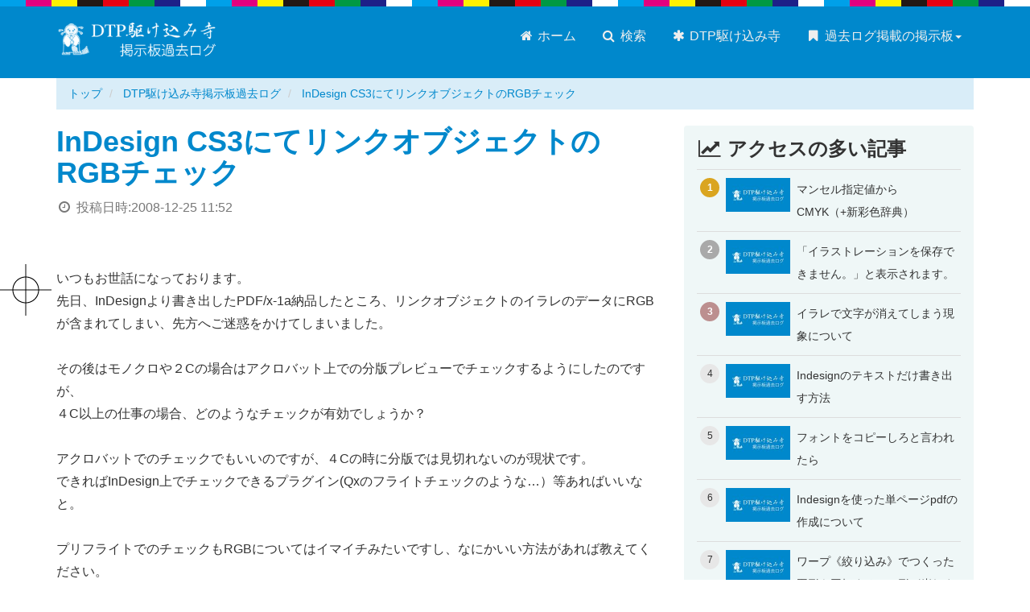

--- FILE ---
content_type: text/html; charset=UTF-8
request_url: https://dtp-bbs.com/dtpbbs/archives/indesign_cs3rgb_20081225115236.html
body_size: 6911
content:
<!DOCTYPE html>
<html lang="ja">

	<head prefix="og: http://ogp.me/ns# fb: http://ogp.me/ns/fb# article: http://ogp.me/ns/article#">
		<meta charset="UTF-8" />
		<meta name="viewport" content="width=device-width" />
		<meta name="format-detection" content="telephone=no" />
		<meta name="Description" content="いつもお世話になっております。先日、InDesignより書き出したPDF/x-1a納品したところ、リンクオブジェクトのイラレのデータにRGBが含まれてしまい、先方へご迷惑をかけてしまいました。その後はモノクロや２Cの場合はアクロバット上での分版プレビューでチェックするようにしたのですが、４C以上の仕事の場合、どのようなチェックが有効でしょうか？アクロバットでのチェックでもいいのですが、４Cの時に分" />

		<meta http-equiv="x-dns-prefetch-control" content="on">
<link rel="preconnect dns-prefetch" href="https://cdn.ampproject.org" crossorigin>
<link rel="preconnect dns-prefetch" href="https://www.googletagmanager.com" crossorigin>
<link rel="preconnect dns-prefetch" href="https://www.google-analytics.com" crossorigin>


<link rel="preconnect dns-prefetch" href="https://res.cloudinary.com" crossorigin>


<link rel="preconnect dns-prefetch" href="https://fonts.gstatic.com" crossorigin>
<link rel="preconnect dns-prefetch" href="https://fonts.googleapis.com" crossorigin>
<link rel="preconnect dns-prefetch" href="https://webfonts.xserver.jp" crossorigin>


<link rel="preconnect dns-prefetch" href="https://js.hsleadflows.net" crossorigin>
<link rel="preconnect dns-prefetch" href="https://js.hs-analytics.net" crossorigin>
<link rel="preconnect dns-prefetch" href="https://js.hs-banner.com" crossorigin>
<link rel="preconnect dns-prefetch" href="https://js.hs-scripts.com" crossorigin>
		<script async src="https://cdn.ampproject.org/v0.js"></script>
		<script async custom-element="amp-social-share" src="https://cdn.ampproject.org/v0/amp-social-share-0.1.js"></script>

		<link rel="stylesheet" href="https://dtp-bbs.com/css/bootstrap.min.css" />
		<link rel="stylesheet" href="https://dtp-bbs.com/css/styles.css" />

		<link rel="shortcut icon" href="https://dtp-bbs.com/images/favicon.ico">
		<link rel="icon" type="image/png" href="https://dtp-bbs.com/images/favicon.png" />
		<link rel="home" href="https://dtp-bbs.com/dtpbbs/" />
		<link rel="canonical" href="https://dtp-bbs.com/dtpbbs/archives/indesign_cs3rgb_20081225115236.html" />  
		<meta name="author" content="吉田印刷所" />

		<meta property="og:site_name" content="DTP駆け込み寺掲示板過去ログ" />
		<meta property="og:title" content="InDesign CS3にてリンクオブジェクトのRGBチェック" />
		<meta property="og:url" content="https://dtp-bbs.com/dtpbbs/archives/indesign_cs3rgb_20081225115236.html" />
		<meta property="og:description" content="いつもお世話になっております。先日、InDesignより書き出したPDF/x-1a納品したところ、リンクオブジェクトのイラレのデータにRGBが含まれてしまい、先方へご迷惑をかけてしまいました。その後はモノクロや２Cの場合はアクロバット上での分版プレビューでチェックするようにしたのですが、４C以上の仕事の場合、どのようなチェックが有効でしょうか？アクロバットでのチェックでもいいのですが、４Cの時に分" />
		<meta property="og:type" content="article" />
		<meta property="og:image" content="https://dtp-bbs.com/dtpbbs/images/ogp-home.png" />
		<meta property="article:publisher" content="https://www.facebook.com/yoshida.print">
		<meta property="article:published_time" content="2008-12-25T11:52:36+09:00" />
		<meta property="article:modified_time" content="2016-11-22T16:41:59+09:00" />
		<meta property="og:updated_time" content="2026-01-06T12:24:36+09:00" />
		<meta property="og:locale" content="ja_JP" />

		<meta name="twitter:card" content="summary_large_image" />
		<meta name="twitter:site" content="@yoshida_print" />
		<meta name="twitter:title" content="InDesign CS3にてリンクオブジェクトのRGBチェック" />
		<meta name="twitter:description" content="いつもお世話になっております。先日、InDesignより書き出したPDF/x-1a納品したところ、リンクオブジェクトのイラレのデータにRGBが含まれてしまい、先方へご迷惑をかけてしまいました。その後はモノクロや２Cの場合はアクロバット上での分版プレビューでチェックするようにしたのですが、４C以上の仕事の場合、どのようなチェックが有効でしょうか？アクロバットでのチェックでもいいのですが、４Cの時に分" />
		<meta name="twitter:image" content="https://dtp-bbs.com/dtpbbs/images/ogp-home.png" />

		<title>InDesign CS3にてリンクオブジェクトのRGBチェック - DTP駆け込み寺掲示板過去ログ</title>

		
	
		<!-- Google Tag Manager -->
		<script>(function(w,d,s,l,i){w[l]=w[l]||[];w[l].push({'gtm.start':
		new Date().getTime(),event:'gtm.js'});var f=d.getElementsByTagName(s)[0],
		j=d.createElement(s),dl=l!='dataLayer'?'&l='+l:'';j.async=true;j.src=
		'https://www.googletagmanager.com/gtm.js?id='+i+dl;f.parentNode.insertBefore(j,f);
		})(window,document,'script','dataLayer','GTM-KCQZKVF');</script>
		<!-- End Google Tag Manager -->
	

	</head>
<body class="site-dtpbbs site-id-5 type-entry page-75828">
	<noscript><iframe src="https://www.googletagmanager.com/ns.html?id=GTM-KCQZKVF"
 height="0" width="0" style="display:none;visibility:hidden"></iframe></noscript><div id="fb-root"></div><header class="navbar navbar-default global"><div class="container"><div class="navbar-header"><button type="button" class="navbar-toggle" data-toggle="collapse" data-target="#header-navbar"><span class="sr-only">メニュー切り替え</span><span class="icon-bar"></span><span class="icon-bar"></span><span class="icon-bar"></span></button><div class="logo"><a href="https://dtp-bbs.com/dtpbbs/" class="brand"><img src="https://dtp-bbs.com/dtpbbs/images/site-logo.png" alt="DTP駆け込み寺掲示板過去ログ"></a></div></div><nav class="collapse navbar-collapse" id="header-navbar" role="navigation"><ul class="nav navbar-nav" role="menu"><li><a href="https://dtp-bbs.com/dtpbbs/"><span class="fa fa-home fa-fw"></span> ホーム</a></li><li><a href="https://dtp-bbs.com/"><span class="fa fa-search fa-fw"></span> 検索</a></li><li><a href="https://dtp-bbs.com/dtpbbs/dtp-temple.html"><span class="fa fa-asterisk fa-fw"></span> DTP駆け込み寺</a></li><li class="dropdown navbar-right"><a href="#" class="dropdown-toggle no-scroll" data-toggle="dropdown"><span class="fa fa-bookmark fa-fw"></span> 過去ログ掲載の掲示板<span class="caret"></span></a><ul class="dropdown-menu"><li><a href="https://dtp-bbs.com/dtpbbs/"><span class="fa fa-angle-right fa-fw"></span> DTP駆け込み寺</a></li><li><a href="https://dtp-bbs.com/indesignbbs/"><span class="fa fa-angle-right fa-fw"></span> InDesignの勉強部屋</a></li><li><a href="https://dtp-bbs.com/dtptubobbs/"><span class="fa fa-angle-right fa-fw"></span> DTPの壺</a></li><li><a href="https://dtp-bbs.com/illustrator-ok-bbs/"><span class="fa fa-angle-right fa-fw"></span> Illustratorイライラ・ストレス解消委員会</a></li><li><a href="https://dtp-bbs.com/forum/"><span class="fa fa-angle-right fa-fw"></span> DTP・印刷質問掲示板</a></li></ul></li></ul></nav></div></header>


	<div class="container hidden-xs hidden-sm">
	<div class="row">
		<div class="col-md-12">
			
				
				<ol class="breadcrumb" itemscope itemtype="http://data-vocabulary.org/BreadcrumbList">
					<li itemprop="itemListElement" itemscope itemtype="http://schema.org/ListItem">
						<a href="https://dtp-bbs.com" itemscope itemtype="http://schema.org/Thing" itemprop="item"><span itemprop="name">トップ</span></a>
						<meta itemprop="position" content="1">
					</li>
					
					<li itemprop="itemListElement" itemscope itemtype="http://schema.org/ListItem">
						<a href="https://dtp-bbs.com/dtpbbs/" itemscope itemtype="http://schema.org/Thing" itemprop="item"><span itemprop="name">DTP駆け込み寺掲示板過去ログ</span></a>
						<meta itemprop="position" content="2">
					</li>
					<li class="active">
						<a href="https://dtp-bbs.com/dtpbbs/archives/indesign_cs3rgb_20081225115236.html">InDesign CS3にてリンクオブジェクトのRGBチェック</a>
					</li>
				</ol>
			
		</div>
	</div>
</div>
	<script type="application/ld+json">
		{
		"@context": "http://schema.org",
		"@type": "BreadcrumbList",
		"itemListElement":
			[
				
				{
				"@type": "ListItem",
				"position": 1,
				"item": "https://dtp-bbs.com",
				"name": "DTP掲示板まとめ"
				}
				,
				{
				"@type": "ListItem",
				"position": 2,
				"item": "https://dtp-bbs.com/dtpbbs/",
				"name": "DTP駆け込み寺掲示板過去ログ"
				}
				
				,
				{
				"@type": "ListItem",
				"position": 3,
				"item": "https://dtp-bbs.com/dtpbbs/archives/indesign_cs3rgb_20081225115236.html",
				"name": "InDesign CS3にてリンクオブジェクトのRGBチェック"
				}
			]
		}
	</script>


<div class="container">
	<div class="row">
		<div class="col-md-8">
				<article itemscope itemtype="http://schema.org/Question">
					<section class="entry-body">
						<h1 id="a75828" itemprop="name">
						<a href="https://dtp-bbs.com/dtpbbs/archives/indesign_cs3rgb_20081225115236.html">InDesign CS3にてリンクオブジェクトのRGBチェック</a>
						</h1>
						<div class="published_date text-muted"><span class="fa fa-clock-o fa-fw"></span> 投稿日時:<time>2008-12-25 11:52</time></div>
						<section class="contents">
							<div class="resbody" itemprop="text">
いつもお世話になっております。<br />先日、InDesignより書き出したPDF/x-1a納品したところ、リンクオブジェクトのイラレのデータにRGBが含まれてしまい、先方へご迷惑をかけてしまいました。<br /><br />その後はモノクロや２Cの場合はアクロバット上での分版プレビューでチェックするようにしたのですが、<br />４C以上の仕事の場合、どのようなチェックが有効でしょうか？<br /><br />アクロバットでのチェックでもいいのですが、４Cの時に分版では見切れないのが現状です。<br />できればInDesign上でチェックできるプラグイン(Qxのフライトチェックのような…）等あればいいなと。<br /><br />プリフライトでのチェックもRGBについてはイマイチみたいですし、なにかいい方法があれば教えてください。<br /><br />よろしくお願いします<br />
</div>
<div class="postinfo">
[迷走中]-2008/12/25 11:52:36 [Mozilla/4.0 (compatible; MSIE 6.0; Windows NT 5.1; SV1; GTB5; .NET CLR 1.0.3705; .NET CLR 2.0.50727)] 
</div>
			
							
								<div class="more">
									
<div class="resbody" itemprop="suggestedAnswer" itemscope itemtype="http://schema.org/Answer"><div itemprop="text">
<a href="#001" name="001">&raquo; 001</a><br />
アクロバットでRGBのみの表示にして確認じゃだめ？<br /><br />私はPDFのチェックはそうしています。<br /><br />アクロバット8.0です<br />
</div>
</div><div class="postinfo">
[CTP室]-2008/12/25 15:46:40 [Mozilla/5.0 (Macintosh; U; PPC Mac OS X 10_4_11; ja-jp) AppleWebKit/525.27.1 (KHTML, like Gecko) Version/3.2.1 Safari/525.27.1]
</div>


<div class="resbody" itemprop="suggestedAnswer" itemscope itemtype="http://schema.org/Answer"><div itemprop="text">
<a href="#002" name="002">&raquo; 002</a><br />
レスありがとうございました。<br />参考にしつつ、自分の頭を整理してみて大きな勘違いがありました。<br /><br />InDesign→PDF/x-1aにした場合、PDFになった時点でRBGのオブジェクトって存在しないんですよね。<br />InDesignでRGBだったオブジェクトはPDF/x-1aになった時点でCMYKに分版されてるのを見逃してました。<br /><br />ですので<br />●４Cの場合、最小ファイルでのPDFを作成し、それを&quot;CTP室さん&quot;のレスのようにチェックする。<br />●その後PDF/x-1aで書き出す。<br /><br />といったチェックフローで行こうかと思います。<br /><br />写真等はCMYKに分版されていれば、まぁ大体の場合大丈夫なのですが、イラストや文字が４C（スミならリッチブラックっぽく）なるのは問題になりそうなのでこの形で進めてみます。<br />
</div>
</div><div class="postinfo">
[迷走中]-2008/12/26 09:41:10 [Mozilla/4.0 (compatible; MSIE 6.0; Windows NT 5.1; SV1; GTB5; .NET CLR 1.0.3705; .NET CLR 2.0.50727)]
</div>


<div class="resbody" itemprop="suggestedAnswer" itemscope itemtype="http://schema.org/Answer"><div itemprop="text">
<a href="#003" name="003">&raquo; 003</a><br />
&gt;●４Cの場合、最小ファイルでのPDFを作成し、それを&quot;CTP室さん&quot;のレスのようにチェックする。<br /><br />色分解のカラー変換を<br /><br />カラー変換無しにしておくことをお勧めします。<br />
</div>
</div><div class="postinfo">
[CTP室]-2008/12/26 10:28:18 [Mozilla/5.0 (Macintosh; U; PPC Mac OS X 10_4_11; ja-jp) AppleWebKit/525.27.1 (KHTML, like Gecko) Version/3.2.1 Safari/525.27.1]
</div>


<div class="resbody" itemprop="suggestedAnswer" itemscope itemtype="http://schema.org/Answer"><div itemprop="text">
<a href="#004" name="004">&raquo; 004</a><br />
IDCS3上で分版プレビューできますが・・・。<br />
</div>
</div><div class="postinfo">
[とくめ]-2008/12/26 11:37:06 [Mozilla/4.0 (compatible; MSIE 6.0; Windows NT 5.1; SV1; .NET CLR 2.0.50727)]
</div>


<div class="resbody" itemprop="suggestedAnswer" itemscope itemtype="http://schema.org/Answer"><div itemprop="text">
<a href="#005" name="005">&raquo; 005</a><br />
&gt;&gt;CTP室さん<br />おぉ、ありがとうございます。<br />これでRGBとCMYKオブジェクトの視認ができそうです。<br /><br />&gt;&gt;とくめさん<br />レスありがとうございます。<br />分版プレビューは知っていたのですが、RGBオブジェクトもCMYK分版された状態で見えてしまうので困っていました。<br /><br />おかげさまで助かりました。ありがとうございました。<br />
</div>
</div><div class="postinfo">
[迷走中]-2008/12/26 12:08:14 [Mozilla/4.0 (compatible; MSIE 6.0; Windows NT 5.1; SV1; GTB5; .NET CLR 1.0.3705; .NET CLR 2.0.50727)]
</div>
								</div>
							
							
								
							
						</section>
					</section>
				</article>
			<h3><i class="fa fa-share-square-o" aria-hidden="true"></i> このページをシェア</h3>

<div class="row">
<div class="col-md-6">
<section class="share-button share-button-icon d-flex mb-3">
	<amp-social-share type="twitter" data-param-text="TITLE"  class="flex-fill"></amp-social-share>
	<amp-social-share type="bluesky" class="flex-fill d-flex" layout="container" data-share-endpoint="https://bsky.app/intent/compose?text=TITLE%0ASOURCE_URL"><span class="d-flex flex-fill align-self-center justify-content-center icon"><svg style="width:28px;height:24px;" viewBox="0 0 568 501" fill="none" xmlns="http://www.w3.org/2000/svg"><path d="M123.121 33.664C188.241 82.553 258.281 181.68 284 234.873c25.719-53.192 95.759-152.32 160.879-201.21C491.866-1.611 568-28.906 568 57.947c0 17.346-9.945 145.713-15.778 166.555-20.275 72.453-94.155 90.933-159.875 79.748 114.875 19.55 144.097 84.31 80.986 149.07-119.86 122.992-172.272-30.859-185.702-70.281-2.462-7.227-3.614-10.608-3.631-7.733-.017-2.875-1.169.506-3.631 7.733-13.43 39.422-65.842 193.273-185.702 70.281-63.111-64.76-33.89-129.52 80.986-149.071-65.72 11.185-139.6-7.295-159.875-79.748C9.945 203.659 0 75.291 0 57.946 0-28.906 76.135-1.612 123.121 33.664z" fill="#fff"/></svg></span></amp-social-share>
	<amp-social-share type="line" data-param-text="TITLE" class="flex-fill" data-share-endpoint="https://line.me/R/msg/text/?TITLE%0ASOURCE_URL"></amp-social-share>
	<amp-social-share type="hatena_bookmark" data-param-text="TITLE" class="flex-fill d-flex" layout="container" data-share-endpoint="http://b.hatena.ne.jp/entry/SOURCE_URL"><span class="d-flex flex-fill align-self-center justify-content-center icon"><svg style="width:28px;hight:28px;" xmlns="http://www.w3.org/2000/svg" viewBox="0 0 272.8 227.3"><path d="M164.6 121.7c-9.1-10.1-21.7-15.8-37.8-17 14.4-3.9 24.8-9.6 31.4-17.3s9.8-17.8 9.8-30.7c.2-9.5-2.1-18.8-6.6-27.1-4.5-7.9-11.2-14.3-19.2-18.6-7.3-4-16-6.9-26.2-8.6S87.9 0 62.3 0H0v227.2h64.2c25.8 0 44.4-.9 55.8-2.6 11.4-1.8 20.9-4.8 28.6-8.9 9.3-4.8 16.9-12.2 21.9-21.4 5.1-9.2 7.7-19.9 7.7-32.1 0-16.9-4.5-30.4-13.6-40.5zm-107-71.4h13.3c15.4 0 25.7 1.7 31 5.2 5.3 3.5 7.9 9.5 7.9 18s-2.9 14-8.5 17.4-16.1 5-31.4 5H57.6V50.3zm52.8 130.3c-6.1 3.7-16.5 5.5-31.1 5.5H57.6v-49.5h22.6c15 0 25.4 1.9 30.9 5.7s8.4 10.4 8.4 20-3 14.7-9.2 18.4l.1-.1zM244 169.7c-15.9 0-28.8 12.9-28.8 28.8s12.9 28.8 28.8 28.8 28.8-12.9 28.8-28.8-12.9-28.8-28.8-28.8zM219 0h50v151.5h-50z" fill="#fff"/></svg></span></amp-social-share>
	<amp-social-share type="email" class="flex-fill"></amp-social-share>
</section>
</div>
</div>			<hr />
<div class="google-search">
	<script>
	  (function() {
	    var cx = 'partner-pub-8345024090084357:6837715572';
	    var gcse = document.createElement('script');
	    gcse.type = 'text/javascript';
	    gcse.async = true;
	    gcse.src = 'https://cse.google.com/cse.js?cx=' + cx;
	    var s = document.getElementsByTagName('script')[0];
	    s.parentNode.insertBefore(gcse, s);
	  })();
	</script>
	<div class="row">
		<div class="col-md-12">
			<p class="text-center">調べてみよう！ サイト内検索はこちら</p>
			<gcse:search></gcse:search>
		</div>
	</div>
</div>
<hr />		</div>
			<div class="sidebar col-md-4 hidden-xs hidden-sm">
		<div class="side-ad-area">
				
	
	
		<div class="bg-tint entry-list pickup-entry">
			<h3><span class="fa fa-line-chart fa-fw"></span> アクセスの多い記事</h3>
        <!-- Ranklet4 https://ranklet4.com/ DTP駆け込み寺掲示板過去ログ ランキング -->
<aside id="ranklet4-aZcZnm9NJAYrtewrMlh8"></aside>
<script async src="https://free.ranklet4.com/widgets/aZcZnm9NJAYrtewrMlh8.js"></script>

		</div>
	
		</div>
	</div>
	</div>
</div>
<footer class="global">
			<div class="container">
				<div class="row">
					<div class="col-md-9">
						<div class="h4">このサイトについて</div>
						<p>このサイトは「DTP駆け込み寺」にある掲示板の情報を一部過去ログ形式として閲覧しやすい形に加工して掲載しているサイトです。運営者の和尚さんに許諾を得て情報を掲載しています。</p>
						
							<p><a href="https://dtp-bbs.com/dtpbbs/dtp-temple.html" class="btn btn-sm btn-danger">DTP駆け込み寺について <span class="fa fa-chevron-circle-right fa-fw"></span></a></p>
							<p>&copy; DTP駆け込み寺 All rights reserved.</p>
						
					</div>
					<hr class="visible-xs visible-sm">
					<section class="company col-md-3">
						<div class="h4">このサイトの運営</div>
						<div><a href="https://www.ddc.co.jp"><img class="company-logo" src="https://dtp-bbs.com/images/yoshida-print-logo.png" alt="株式会社吉田印刷所"></a></div>
						<p>制作・編集：株式会社吉田印刷所</p>
						<p>内容の正確性に関して吉田印刷所は関知しておりません。</p>
						<p><a href="https://www.ddc.co.jp/privacy.html" target="_blank"><span class="fa fa-lock"></span> プライバシーポリシー</a></p>
					</section>
				</div>
			</div>
			<p id="page-top"><a href="#"><span class="fa fa-chevron-circle-up fa-fw"></span></a></p>
		</footer>
		<script src="https://dtp-bbs.com/js/jquery-1.12.4.min.js"></script>
		<script src="https://dtp-bbs.com/js/user-script.js"></script>
		<script type="application/ld+json">
	{ "@context" : "http://schema.org",
		"@type" : "Organization",
		"name" : "株式会社吉田印刷所",
		"url" : "https://www.ddc.co.jp/",
		"logo" : "https://www.ddc.co.jp/images/yoshida-print-logo-00.png",
		"sameAs" : [ "https://x.com/yoshida_print",
			"https://www.facebook.com/yoshida.print",
			"https://www.youtube.com/@yoshida_print/",
			"https://bsky.app/profile/yoshida-print.bsky.social",
			"https://www.threads.com/@yoshida_print_ddc"],
		"contactPoint": [{
		"@type": "ContactPoint",
		"telephone": "+81-250-43-0141",
		"contactType": "customer service",
		"areaServed": "JP",
		"availableLanguage":"Japanese"
		}]
	}
</script>

	</body>
</html>

--- FILE ---
content_type: text/javascript
request_url: https://free.ranklet4.com/widgets/aZcZnm9NJAYrtewrMlh8.js
body_size: 2666
content:
(()=>{var n,i=document.getElementById("ranklet4-aZcZnm9NJAYrtewrMlh8"),t=document.createElement("style"),r=(t.innerHTML='@charset "UTF-8";#ranklet4-aZcZnm9NJAYrtewrMlh8 .ranklet{margin:0;padding:0;list-style:none;border-top:1px solid #ddd;font-family:"Roboto","Noto Sans JP","Hiragino Kaku Gothic ProN","Hiragino Sans",Meiryo_,"Helvetica Neue",Arial,sans-serif}#ranklet4-aZcZnm9NJAYrtewrMlh8 .ranklet-item{border-bottom:1px solid #ddd}#ranklet4-aZcZnm9NJAYrtewrMlh8 .ranklet-item a{display:flex;align-items:stretch;padding:10px 4px;text-decoration:none;color:inherit}#ranklet4-aZcZnm9NJAYrtewrMlh8 .ranklet-item a:hover{background-color:ivory}#ranklet4-aZcZnm9NJAYrtewrMlh8 .ranklet-item i{flex:0 0 24px;display:grid;place-content:center;width:24px;height:24px;font-size:.75rem;background-color:#e7e7e7;border-radius:50%;font-style:normal}#ranklet4-aZcZnm9NJAYrtewrMlh8 .ranklet-item:first-child i{background:#daa520}#ranklet4-aZcZnm9NJAYrtewrMlh8 .ranklet-item:nth-child(2) i{background:#a9a9a9}#ranklet4-aZcZnm9NJAYrtewrMlh8 .ranklet-item:nth-child(3) i{background:#bc8f8f}#ranklet4-aZcZnm9NJAYrtewrMlh8 .ranklet-item:nth-child(-n+3) i{color:#fff;font-weight:700}#ranklet4-aZcZnm9NJAYrtewrMlh8 .ranklet-item picture{flex:0 0 80px;margin-left:8px}#ranklet4-aZcZnm9NJAYrtewrMlh8 .ranklet-item div{margin-left:8px}#ranklet4-aZcZnm9NJAYrtewrMlh8 .ranklet-item b{font-size:.875rem;font-weight:400}#ranklet4-aZcZnm9NJAYrtewrMlh8 .ranklet-count{padding:2px 4px;font-size:.75rem;background:#ddd;color:#333}#ranklet4-aZcZnm9NJAYrtewrMlh8 .ranklet-credit{margin-top:8px;margin-left:auto;font-size:.75rem;text-align:right;display:block!important}#ranklet4-aZcZnm9NJAYrtewrMlh8 .ranklet-credit a{padding:2px 4px;background:#666;color:#fff;text-decoration:none;transition:.2s background ease-out}#ranklet4-aZcZnm9NJAYrtewrMlh8 .ranklet-credit a:hover{background:#a2a2a2}#ranklet4-aZcZnm9NJAYrtewrMlh8 .ranklet-credit a::after{content:"▶︎";margin-left:3px;font-size:.675rem}',i.after(t),i.innerHTML='<ol class="ranklet">\n  <li class="ranklet-item">\n    <a href="https://dtp-bbs.com/dtpbbs/archives/cmyk_20060801094543.html">\n      <i>1</i>\n      <picture>\n        <img src="https://thumbnail.ranklet4.com/5XlHOYyAHMKSb-mwJAFCJPuwHGbtHx93EK9ExEayi9w/rs:fit:160:160/q:75/sm:1/aHR0cHM6Ly9kdHAtYmJzLmNvbS9kdHBiYnMvaW1hZ2VzL29ncC1ob21lLnBuZw.jpg" alt="">\n      </picture>\n      <div>\n        <b>マンセル指定値からCMYK（+新彩色辞典）</b>\n      </div>\n    </a>\n  </li>\n  <li class="ranklet-item">\n    <a href="https://dtp-bbs.com/dtpbbs/archives/_20090421171343.html">\n      <i>2</i>\n      <picture>\n        <img src="https://thumbnail.ranklet4.com/5XlHOYyAHMKSb-mwJAFCJPuwHGbtHx93EK9ExEayi9w/rs:fit:160:160/q:75/sm:1/aHR0cHM6Ly9kdHAtYmJzLmNvbS9kdHBiYnMvaW1hZ2VzL29ncC1ob21lLnBuZw.jpg" alt="">\n      </picture>\n      <div>\n        <b>「イラストレーションを保存できません。」と表示されます。</b>\n      </div>\n    </a>\n  </li>\n  <li class="ranklet-item">\n    <a href="https://dtp-bbs.com/dtpbbs/archives/_20040725164405.html">\n      <i>3</i>\n      <picture>\n        <img src="https://thumbnail.ranklet4.com/5XlHOYyAHMKSb-mwJAFCJPuwHGbtHx93EK9ExEayi9w/rs:fit:160:160/q:75/sm:1/aHR0cHM6Ly9kdHAtYmJzLmNvbS9kdHBiYnMvaW1hZ2VzL29ncC1ob21lLnBuZw.jpg" alt="">\n      </picture>\n      <div>\n        <b>イラレで文字が消えてしまう現象について</b>\n      </div>\n    </a>\n  </li>\n  <li class="ranklet-item">\n    <a href="https://dtp-bbs.com/dtpbbs/archives/indesign_20080925113508.html">\n      <i>4</i>\n      <picture>\n        <img src="https://thumbnail.ranklet4.com/5XlHOYyAHMKSb-mwJAFCJPuwHGbtHx93EK9ExEayi9w/rs:fit:160:160/q:75/sm:1/aHR0cHM6Ly9kdHAtYmJzLmNvbS9kdHBiYnMvaW1hZ2VzL29ncC1ob21lLnBuZw.jpg" alt="">\n      </picture>\n      <div>\n        <b>Indesignのテキストだけ書き出す方法</b>\n      </div>\n    </a>\n  </li>\n  <li class="ranklet-item">\n    <a href="https://dtp-bbs.com/dtpbbs/archives/_20060501103901.html">\n      <i>5</i>\n      <picture>\n        <img src="https://thumbnail.ranklet4.com/5XlHOYyAHMKSb-mwJAFCJPuwHGbtHx93EK9ExEayi9w/rs:fit:160:160/q:75/sm:1/aHR0cHM6Ly9kdHAtYmJzLmNvbS9kdHBiYnMvaW1hZ2VzL29ncC1ob21lLnBuZw.jpg" alt="">\n      </picture>\n      <div>\n        <b>フォントをコピーしろと言われたら</b>\n      </div>\n    </a>\n  </li>\n  <li class="ranklet-item">\n    <a href="https://dtp-bbs.com/dtpbbs/archives/indesignpdf_20080501133822.html">\n      <i>6</i>\n      <picture>\n        <img src="https://thumbnail.ranklet4.com/5XlHOYyAHMKSb-mwJAFCJPuwHGbtHx93EK9ExEayi9w/rs:fit:160:160/q:75/sm:1/aHR0cHM6Ly9kdHAtYmJzLmNvbS9kdHBiYnMvaW1hZ2VzL29ncC1ob21lLnBuZw.jpg" alt="">\n      </picture>\n      <div>\n        <b>Indesignを使った単ページpdfの作成について</b>\n      </div>\n    </a>\n  </li>\n  <li class="ranklet-item">\n    <a href="https://dtp-bbs.com/dtpbbs/archives/_20080825114552.html">\n      <i>7</i>\n      <picture>\n        <img src="https://thumbnail.ranklet4.com/5XlHOYyAHMKSb-mwJAFCJPuwHGbtHx93EK9ExEayi9w/rs:fit:160:160/q:75/sm:1/aHR0cHM6Ly9kdHAtYmJzLmNvbS9kdHBiYnMvaW1hZ2VzL29ncC1ob21lLnBuZw.jpg" alt="">\n      </picture>\n      <div>\n        <b>ワープ《絞り込み》でつくった図形を回転すると、形が崩れます</b>\n      </div>\n    </a>\n  </li>\n  <li class="ranklet-item">\n    <a href="https://dtp-bbs.com/dtpbbs/archives/photoshop_20090411203305.html">\n      <i>8</i>\n      <picture>\n        <img src="https://thumbnail.ranklet4.com/5XlHOYyAHMKSb-mwJAFCJPuwHGbtHx93EK9ExEayi9w/rs:fit:160:160/q:75/sm:1/aHR0cHM6Ly9kdHAtYmJzLmNvbS9kdHBiYnMvaW1hZ2VzL29ncC1ob21lLnBuZw.jpg" alt="">\n      </picture>\n      <div>\n        <b>イラレのデータをphotoshopにペーストするとサイズが変わる</b>\n      </div>\n    </a>\n  </li>\n  <li class="ranklet-item">\n    <a href="https://dtp-bbs.com/dtpbbs/archives/photoshopc_20040202172316.html">\n      <i>9</i>\n      <picture>\n        <img src="https://thumbnail.ranklet4.com/5XlHOYyAHMKSb-mwJAFCJPuwHGbtHx93EK9ExEayi9w/rs:fit:160:160/q:75/sm:1/aHR0cHM6Ly9kdHAtYmJzLmNvbS9kdHBiYnMvaW1hZ2VzL29ncC1ob21lLnBuZw.jpg" alt="">\n      </picture>\n      <div>\n        <b>photoshopのファイル名の頭に(c)が付く</b>\n      </div>\n    </a>\n  </li>\n  <li class="ranklet-item">\n    <a href="https://dtp-bbs.com/dtpbbs/archives/ryumin-medium-90pv-rksj-h_20041223140812.html">\n      <i>10</i>\n      <picture>\n        <img src="https://thumbnail.ranklet4.com/5XlHOYyAHMKSb-mwJAFCJPuwHGbtHx93EK9ExEayi9w/rs:fit:160:160/q:75/sm:1/aHR0cHM6Ly9kdHAtYmJzLmNvbS9kdHBiYnMvaW1hZ2VzL29ncC1ob21lLnBuZw.jpg" alt="">\n      </picture>\n      <div>\n        <b>Ryumin-Medium-90pv-RKSJ-Hって？</b>\n      </div>\n    </a>\n  </li>\n  <li class="ranklet-item">\n    <a href="https://dtp-bbs.com/dtpbbs/archives/_20050926155938.html">\n      <i>11</i>\n      <picture>\n        <img src="https://thumbnail.ranklet4.com/5XlHOYyAHMKSb-mwJAFCJPuwHGbtHx93EK9ExEayi9w/rs:fit:160:160/q:75/sm:1/aHR0cHM6Ly9kdHAtYmJzLmNvbS9kdHBiYnMvaW1hZ2VzL29ncC1ob21lLnBuZw.jpg" alt="">\n      </picture>\n      <div>\n        <b>インデザインで面付けする方法</b>\n      </div>\n    </a>\n  </li>\n  <li class="ranklet-item">\n    <a href="https://dtp-bbs.com/dtpbbs/archives/_20081030165606.html">\n      <i>12</i>\n      <picture>\n        <img src="https://thumbnail.ranklet4.com/5XlHOYyAHMKSb-mwJAFCJPuwHGbtHx93EK9ExEayi9w/rs:fit:160:160/q:75/sm:1/aHR0cHM6Ly9kdHAtYmJzLmNvbS9kdHBiYnMvaW1hZ2VzL29ncC1ob21lLnBuZw.jpg" alt="">\n      </picture>\n      <div>\n        <b>縦組で引用府（“”）を使う場合の処理の方法を教えてください</b>\n      </div>\n    </a>\n  </li>\n  <li class="ranklet-item">\n    <a href="https://dtp-bbs.com/dtpbbs/archives/_20081209141044.html">\n      <i>13</i>\n      <picture>\n        <img src="https://thumbnail.ranklet4.com/5XlHOYyAHMKSb-mwJAFCJPuwHGbtHx93EK9ExEayi9w/rs:fit:160:160/q:75/sm:1/aHR0cHM6Ly9kdHAtYmJzLmNvbS9kdHBiYnMvaW1hZ2VzL29ncC1ob21lLnBuZw.jpg" alt="">\n      </picture>\n      <div>\n        <b>圧縮ファイルの中身が入れ替わる＆消える</b>\n      </div>\n    </a>\n  </li>\n  <li class="ranklet-item">\n    <a href="https://dtp-bbs.com/dtpbbs/archives/photoshop_20060916210148.html">\n      <i>14</i>\n      <picture>\n        <img src="https://thumbnail.ranklet4.com/5XlHOYyAHMKSb-mwJAFCJPuwHGbtHx93EK9ExEayi9w/rs:fit:160:160/q:75/sm:1/aHR0cHM6Ly9kdHAtYmJzLmNvbS9kdHBiYnMvaW1hZ2VzL29ncC1ob21lLnBuZw.jpg" alt="">\n      </picture>\n      <div>\n        <b>photoshopクリッピングパスの中のパス部分が抜けません。</b>\n      </div>\n    </a>\n  </li>\n  <li class="ranklet-item">\n    <a href="https://dtp-bbs.com/dtpbbs/archives/_20090516111030.html">\n      <i>15</i>\n      <picture>\n        <img src="https://thumbnail.ranklet4.com/5XlHOYyAHMKSb-mwJAFCJPuwHGbtHx93EK9ExEayi9w/rs:fit:160:160/q:75/sm:1/aHR0cHM6Ly9kdHAtYmJzLmNvbS9kdHBiYnMvaW1hZ2VzL29ncC1ob21lLnBuZw.jpg" alt="">\n      </picture>\n      <div>\n        <b>直立丸ゴシックとは？</b>\n      </div>\n    </a>\n  </li>\n  <li class="ranklet-item">\n    <a href="https://dtp-bbs.com/dtpbbs/archives/dic1_20061031003834.html">\n      <i>16</i>\n      <picture>\n        <img src="https://thumbnail.ranklet4.com/5XlHOYyAHMKSb-mwJAFCJPuwHGbtHx93EK9ExEayi9w/rs:fit:160:160/q:75/sm:1/aHR0cHM6Ly9kdHAtYmJzLmNvbS9kdHBiYnMvaW1hZ2VzL29ncC1ob21lLnBuZw.jpg" alt="">\n      </picture>\n      <div>\n        <b>DICの銀の種類は1種類だけ？？？</b>\n      </div>\n    </a>\n  </li>\n  <li class="ranklet-item">\n    <a href="https://dtp-bbs.com/dtpbbs/archives/_20071209170238.html">\n      <i>17</i>\n      <picture>\n        <img src="https://thumbnail.ranklet4.com/5XlHOYyAHMKSb-mwJAFCJPuwHGbtHx93EK9ExEayi9w/rs:fit:160:160/q:75/sm:1/aHR0cHM6Ly9kdHAtYmJzLmNvbS9kdHBiYnMvaW1hZ2VzL29ncC1ob21lLnBuZw.jpg" alt="">\n      </picture>\n      <div>\n        <b>イラレ　線と線を繋ぎ、中に色を付けたい</b>\n      </div>\n    </a>\n  </li>\n  <li class="ranklet-item">\n    <a href="https://dtp-bbs.com/dtpbbs/archives/illustrator_20080909180426.html">\n      <i>18</i>\n      <picture>\n        <img src="https://thumbnail.ranklet4.com/5XlHOYyAHMKSb-mwJAFCJPuwHGbtHx93EK9ExEayi9w/rs:fit:160:160/q:75/sm:1/aHR0cHM6Ly9kdHAtYmJzLmNvbS9kdHBiYnMvaW1hZ2VzL29ncC1ob21lLnBuZw.jpg" alt="">\n      </picture>\n      <div>\n        <b>Illustrator保存の際のエラー「パスが存在しません。」</b>\n      </div>\n    </a>\n  </li>\n  <li class="ranklet-item">\n    <a href="https://dtp-bbs.com/dtpbbs/archives/indesign_20051026092115.html">\n      <i>19</i>\n      <picture>\n        <img src="https://thumbnail.ranklet4.com/5XlHOYyAHMKSb-mwJAFCJPuwHGbtHx93EK9ExEayi9w/rs:fit:160:160/q:75/sm:1/aHR0cHM6Ly9kdHAtYmJzLmNvbS9kdHBiYnMvaW1hZ2VzL29ncC1ob21lLnBuZw.jpg" alt="">\n      </picture>\n      <div>\n        <b>InDesign縦組「ー」って…</b>\n      </div>\n    </a>\n  </li>\n  <li class="ranklet-item">\n    <a href="https://dtp-bbs.com/dtpbbs/archives/_20081117174130.html">\n      <i>20</i>\n      <picture>\n        <img src="https://thumbnail.ranklet4.com/5XlHOYyAHMKSb-mwJAFCJPuwHGbtHx93EK9ExEayi9w/rs:fit:160:160/q:75/sm:1/aHR0cHM6Ly9kdHAtYmJzLmNvbS9kdHBiYnMvaW1hZ2VzL29ncC1ob21lLnBuZw.jpg" alt="">\n      </picture>\n      <div>\n        <b>イラレに配置した画像がプリントすると白黒反転してしまう</b>\n      </div>\n    </a>\n  </li>\n</ol>\n\n<div class="ranklet-credit">\n  <a href="https://ranklet4.com/" target="_blank">無料で人気ランキング GA4対応 Ranklet4</a>\n</div>',{"https://dtp-bbs.com/dtpbbs/archives/cmyk_20060801094543.html":"https://free.ranklet4.com/click?id=aZcZnm9NJAYrtewrMlh8&rank=1&url=https%3A%2F%2Fdtp-bbs.com%2Fdtpbbs%2Farchives%2Fcmyk_20060801094543.html","https://dtp-bbs.com/dtpbbs/archives/_20090421171343.html":"https://free.ranklet4.com/click?id=aZcZnm9NJAYrtewrMlh8&rank=2&url=https%3A%2F%2Fdtp-bbs.com%2Fdtpbbs%2Farchives%2F_20090421171343.html","https://dtp-bbs.com/dtpbbs/archives/_20040725164405.html":"https://free.ranklet4.com/click?id=aZcZnm9NJAYrtewrMlh8&rank=3&url=https%3A%2F%2Fdtp-bbs.com%2Fdtpbbs%2Farchives%2F_20040725164405.html","https://dtp-bbs.com/dtpbbs/archives/indesign_20080925113508.html":"https://free.ranklet4.com/click?id=aZcZnm9NJAYrtewrMlh8&rank=4&url=https%3A%2F%2Fdtp-bbs.com%2Fdtpbbs%2Farchives%2Findesign_20080925113508.html","https://dtp-bbs.com/dtpbbs/archives/_20060501103901.html":"https://free.ranklet4.com/click?id=aZcZnm9NJAYrtewrMlh8&rank=5&url=https%3A%2F%2Fdtp-bbs.com%2Fdtpbbs%2Farchives%2F_20060501103901.html","https://dtp-bbs.com/dtpbbs/archives/indesignpdf_20080501133822.html":"https://free.ranklet4.com/click?id=aZcZnm9NJAYrtewrMlh8&rank=6&url=https%3A%2F%2Fdtp-bbs.com%2Fdtpbbs%2Farchives%2Findesignpdf_20080501133822.html","https://dtp-bbs.com/dtpbbs/archives/_20080825114552.html":"https://free.ranklet4.com/click?id=aZcZnm9NJAYrtewrMlh8&rank=7&url=https%3A%2F%2Fdtp-bbs.com%2Fdtpbbs%2Farchives%2F_20080825114552.html","https://dtp-bbs.com/dtpbbs/archives/photoshop_20090411203305.html":"https://free.ranklet4.com/click?id=aZcZnm9NJAYrtewrMlh8&rank=8&url=https%3A%2F%2Fdtp-bbs.com%2Fdtpbbs%2Farchives%2Fphotoshop_20090411203305.html","https://dtp-bbs.com/dtpbbs/archives/photoshopc_20040202172316.html":"https://free.ranklet4.com/click?id=aZcZnm9NJAYrtewrMlh8&rank=9&url=https%3A%2F%2Fdtp-bbs.com%2Fdtpbbs%2Farchives%2Fphotoshopc_20040202172316.html","https://dtp-bbs.com/dtpbbs/archives/ryumin-medium-90pv-rksj-h_20041223140812.html":"https://free.ranklet4.com/click?id=aZcZnm9NJAYrtewrMlh8&rank=10&url=https%3A%2F%2Fdtp-bbs.com%2Fdtpbbs%2Farchives%2Fryumin-medium-90pv-rksj-h_20041223140812.html","https://dtp-bbs.com/dtpbbs/archives/_20050926155938.html":"https://free.ranklet4.com/click?id=aZcZnm9NJAYrtewrMlh8&rank=11&url=https%3A%2F%2Fdtp-bbs.com%2Fdtpbbs%2Farchives%2F_20050926155938.html","https://dtp-bbs.com/dtpbbs/archives/_20081030165606.html":"https://free.ranklet4.com/click?id=aZcZnm9NJAYrtewrMlh8&rank=12&url=https%3A%2F%2Fdtp-bbs.com%2Fdtpbbs%2Farchives%2F_20081030165606.html","https://dtp-bbs.com/dtpbbs/archives/_20081209141044.html":"https://free.ranklet4.com/click?id=aZcZnm9NJAYrtewrMlh8&rank=13&url=https%3A%2F%2Fdtp-bbs.com%2Fdtpbbs%2Farchives%2F_20081209141044.html","https://dtp-bbs.com/dtpbbs/archives/photoshop_20060916210148.html":"https://free.ranklet4.com/click?id=aZcZnm9NJAYrtewrMlh8&rank=14&url=https%3A%2F%2Fdtp-bbs.com%2Fdtpbbs%2Farchives%2Fphotoshop_20060916210148.html","https://dtp-bbs.com/dtpbbs/archives/_20090516111030.html":"https://free.ranklet4.com/click?id=aZcZnm9NJAYrtewrMlh8&rank=15&url=https%3A%2F%2Fdtp-bbs.com%2Fdtpbbs%2Farchives%2F_20090516111030.html","https://dtp-bbs.com/dtpbbs/archives/dic1_20061031003834.html":"https://free.ranklet4.com/click?id=aZcZnm9NJAYrtewrMlh8&rank=16&url=https%3A%2F%2Fdtp-bbs.com%2Fdtpbbs%2Farchives%2Fdic1_20061031003834.html","https://dtp-bbs.com/dtpbbs/archives/_20071209170238.html":"https://free.ranklet4.com/click?id=aZcZnm9NJAYrtewrMlh8&rank=17&url=https%3A%2F%2Fdtp-bbs.com%2Fdtpbbs%2Farchives%2F_20071209170238.html","https://dtp-bbs.com/dtpbbs/archives/illustrator_20080909180426.html":"https://free.ranklet4.com/click?id=aZcZnm9NJAYrtewrMlh8&rank=18&url=https%3A%2F%2Fdtp-bbs.com%2Fdtpbbs%2Farchives%2Fillustrator_20080909180426.html","https://dtp-bbs.com/dtpbbs/archives/indesign_20051026092115.html":"https://free.ranklet4.com/click?id=aZcZnm9NJAYrtewrMlh8&rank=19&url=https%3A%2F%2Fdtp-bbs.com%2Fdtpbbs%2Farchives%2Findesign_20051026092115.html","https://dtp-bbs.com/dtpbbs/archives/_20081117174130.html":"https://free.ranklet4.com/click?id=aZcZnm9NJAYrtewrMlh8&rank=20&url=https%3A%2F%2Fdtp-bbs.com%2Fdtpbbs%2Farchives%2F_20081117174130.html"});window.navigator.sendBeacon&&window.IntersectionObserver&&((n=new window.IntersectionObserver(function(t){t.forEach(function(t){t.isIntersecting&&(n.unobserve(i),window.navigator.sendBeacon("https://free.ranklet4.com/impression?id=aZcZnm9NJAYrtewrMlh8"))})},{threshold:.5})).observe(i),t=i.getElementsByTagName("a"),Array.prototype.slice.call(t).forEach(function(t){var n=r[t.href];n&&t.addEventListener("click",function(t){window.navigator.sendBeacon(n)})}))})();